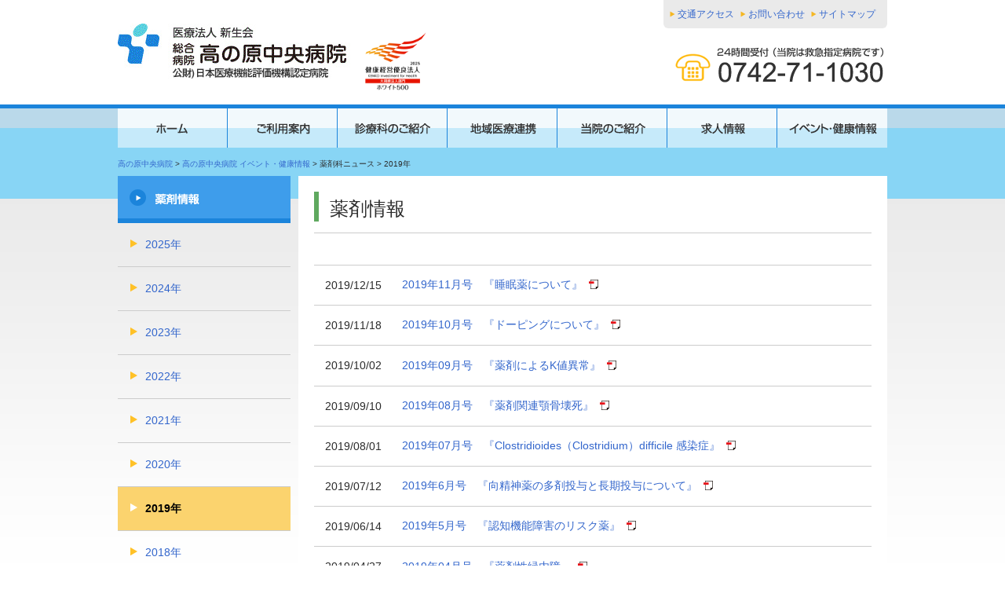

--- FILE ---
content_type: text/html; charset=UTF-8
request_url: https://www.takanohara-ch.or.jp/yakuzai/2019/
body_size: 13571
content:
<!DOCTYPE html>
<!--[if IE 7]>
<html class="ie ie7" lang="ja">
<![endif]-->
<!--[if IE 8]>
<html class="ie ie8" lang="ja">
<![endif]-->
<!--[if !(IE 7) | !(IE 8) ]>
<html lang="ja">
<![endif]-->
<head>
	<meta charset="UTF-8">
	<meta name="viewport" content="width=device-width">
	<title>2019 | 高の原中央病院</title>
	<!--[if lt IE 9]>
	<script src="https://www.takanohara-ch.or.jp/wordpress/wp-content/themes/takanohara/js/html5.js"></script>
	<![endif]-->
	<script type="text/javascript" src="/js/jquery.js"></script>
	<script type="text/javascript" src="/js/scripts.js"></script>
	<!-- link rel="stylesheet" href="https://www.takanohara-ch.or.jp/wordpress/wp-content/themes/takanohara/style.css" -->
	<link rel="stylesheet" href="/wordpress/wp-content/themes/takanohara/style.css">
		<link rel="stylesheet" href="/wordpress/wp-content/themes/takanohara/sp.css">

<!-- Google Tag Manager -->
<script>(function(w,d,s,l,i){w[l]=w[l]||[];w[l].push({'gtm.start':
new Date().getTime(),event:'gtm.js'});var f=d.getElementsByTagName(s)[0],
j=d.createElement(s),dl=l!='dataLayer'?'&l='+l:'';j.async=true;j.src=
'https://www.googletagmanager.com/gtm.js?id='+i+dl;f.parentNode.insertBefore(j,f);
})(window,document,'script','dataLayer','GTM-5W8KQ46');</script>
<!-- End Google Tag Manager -->

<script src="http://www.takanohara-ch.or.jp/js/chart.js"></script>
<script src="http://www.takanohara-ch.or.jp/js/utils.js"></script>
<script src="http://www.takanohara-ch.or.jp/js/labeling-plugin.js"></script>


<script type="text/javascript">
	function open_menu(ID){
		var open_key = document.getElementById(ID).style.display;
		if (open_key == 'none') {
			document.getElementById(ID).style.display = 'block';
		} else {
			document.getElementById(ID).style.display = 'none';
		}
	}
</script>

</head>

<body class="">






<div id="page">
	<div id="header">
		<ul class="sitenav">
			<li><a href="/guide/access/">交通アクセス</a></li>
			<li><a href="/contact/">お問い合わせ</a></li>
			<li><a href="/sitemap/">サイトマップ</a></li>
		</ul>
				<p class="logo"><a href="/"><span class="logo_l"><img src="https://www.takanohara-ch.or.jp/wordpress/wp-content/themes/takanohara/images/global_logo_new.jpg" alt="医療法人 新生会 総合病院 高の原中央病院 (財)日本医療機能評価機構認定病院"></span><span class="logo_r"><img src="https://www.takanohara-ch.or.jp/wordpress/wp-content/uploads/2025/04/KK_Yuryo2025_Logo_DaiW_color_tate.jpg" alt="健康経営優良法人"></span></a></p>
		<a href="tel:0742711030" onClick="ga('send','event','click','tel-tap’,’header’); goog_report_conversion('tel:0742711030');yahoo_report_conversion(undefined);return false;"><p class="contact">24時間受付(当院は救急指定病院です) 0742-71-1030</p></a>
	</div>

	<div id="navigation">
		<ul>
			<li><a href="/"><img src="https://www.takanohara-ch.or.jp/wordpress/wp-content/themes/takanohara/images/globalnav_home.gif" alt="ホーム"></a></li>
			<li><a href="/guide/"><img src="https://www.takanohara-ch.or.jp/wordpress/wp-content/themes/takanohara/images/globalnav_guide.gif" alt="ご利用案内"></a></li>
			<li><a href="/medicalsubjects/"><img src="https://www.takanohara-ch.or.jp/wordpress/wp-content/themes/takanohara/images/globalnav_medicalsubjects.gif" alt="診療科のご案内"></a></li>
			<li><a href="/cooperation/"><img src="https://www.takanohara-ch.or.jp/wordpress/wp-content/themes/takanohara/images/globalnav_cooperation.gif" alt="地域医療連携"></a></li>
			<li><a href="/about/"><img src="https://www.takanohara-ch.or.jp/wordpress/wp-content/themes/takanohara/images/globalnav_about.gif" alt="当院のご紹介"></a></li>
			<li><a href="/recruit/"><img src="https://www.takanohara-ch.or.jp/wordpress/wp-content/themes/takanohara/images/globalnav_recruit.gif" alt="求人情報"></a></li>
			<li><a href="/health/"><img src="https://www.takanohara-ch.or.jp/wordpress/wp-content/themes/takanohara/images/globalnav_health.gif" alt="イベント・健康情報"></a></li>
		</ul>
	</div>
<p style="font-size:24px"></p>
	<div id="main">
		<div class="contents">

<ol class="breadcrumbs">
    <!-- Breadcrumb NavXT 7.2.0 -->
<span typeof="v:Breadcrumb"><a rel="v:url" property="v:title" title="高の原中央病院" href="https://www.takanohara-ch.or.jp" class="home">高の原中央病院</a></span> &gt; <span typeof="v:Breadcrumb"><a rel="v:url" property="v:title" title="高の原中央病院 イベント・健康情報" href="https://www.takanohara-ch.or.jp/health/" class="post post-page">高の原中央病院 イベント・健康情報</a></span> &gt; <span typeof="v:Breadcrumb"><span property="v:title">薬剤科ニュース</span></span> &gt; <span typeof="v:Breadcrumb"><span property="v:title">2019年</span></span></ol>

<div id="article" class="yakuzai">
<h1>薬剤情報</h1>


<dl class="news">
<dt>2019/12/15</dt><dd class="pdf"><a href="https://www.takanohara-ch.or.jp/wordpress/wp-content/uploads/2019/12/di201911.pdf" target="_blank">2019年11月号　『睡眠薬について』</a></dd>
<dt>2019/11/18</dt><dd class="pdf"><a href="https://www.takanohara-ch.or.jp/wordpress/wp-content/uploads/2019/11/di201910.pdf" target="_blank">2019年10月号　『ドーピングについて』</a></dd>
<dt>2019/10/02</dt><dd class="pdf"><a href="https://www.takanohara-ch.or.jp/wordpress/wp-content/uploads/2019/10/di201909.pdf" target="_blank">2019年09月号　『薬剤によるK値異常』</a></dd>
<dt>2019/09/10</dt><dd class="pdf"><a href="https://www.takanohara-ch.or.jp/wordpress/wp-content/uploads/2019/09/di201908.pdf" target="_blank">2019年08月号　『薬剤関連顎骨壊死』</a></dd>
<dt>2019/08/01</dt><dd class="pdf"><a href="https://www.takanohara-ch.or.jp/wordpress/wp-content/uploads/2019/08/di201907.pdf" target="_blank">2019年07月号　『Clostridioides（Clostridium）difficile 感染症』</a></dd>
<dt>2019/07/12</dt><dd class="pdf"><a href="https://www.takanohara-ch.or.jp/wordpress/wp-content/uploads/2019/07/di201906.pdf" target="_blank">2019年6月号　『向精神薬の多剤投与と長期投与について』</a></dd>
<dt>2019/06/14</dt><dd class="pdf"><a href="https://www.takanohara-ch.or.jp/wordpress/wp-content/uploads/2019/06/di201905.pdf" target="_blank">2019年5月号　『認知機能障害のリスク薬』</a></dd>
<dt>2019/04/27</dt><dd class="pdf"><a href="https://www.takanohara-ch.or.jp/wordpress/wp-content/uploads/2019/04/di201904.pdf" target="_blank">2019年04月号　『薬剤性緑内障』</a></dd>
<dt>2019/03/23</dt><dd class="pdf"><a href="https://www.takanohara-ch.or.jp/wordpress/wp-content/uploads/2019/03/di201903.pdf" target="_blank">2019年3月号　『薬と血中濃度』</a></dd>
<dt>2019/03/01</dt><dd class="pdf"><a href="https://www.takanohara-ch.or.jp/wordpress/wp-content/uploads/2019/03/di201902.pdf" target="_blank">2019年02月号　『シックデイ時における糖尿病治療薬の調整と留意事項』</a></dd>
<dt>2019/02/01</dt><dd class="pdf"><a href="https://www.takanohara-ch.or.jp/wordpress/wp-content/uploads/2019/02/di201901.pdf" target="_blank">2019年1月号　『アスピリン(NSAIDs)不耐症・過敏症について』</a></dd>
<dt>2019/01/06</dt><dd class="pdf"><a href="https://www.takanohara-ch.or.jp/wordpress/wp-content/uploads/2019/01/di201812.pdf" target="_blank">2018年12月号　『抗がん剤による眼の副作用について』</a></dd>
</dl>
</div>

<div id="localnavigation">
<h2>
    <a href="/health/yakuzai/">
        <img src="/images/category_local_yakuzai.gif" alt="薬剤情報">
    </a>
</h2>	
	<ul>
	<li><a href='https://www.takanohara-ch.or.jp/yakuzai/2025/'>2025年</a></li>
	<li><a href='https://www.takanohara-ch.or.jp/yakuzai/2024/'>2024年</a></li>
	<li><a href='https://www.takanohara-ch.or.jp/yakuzai/2023/'>2023年</a></li>
	<li><a href='https://www.takanohara-ch.or.jp/yakuzai/2022/'>2022年</a></li>
	<li><a href='https://www.takanohara-ch.or.jp/yakuzai/2021/'>2021年</a></li>
	<li><a href='https://www.takanohara-ch.or.jp/yakuzai/2020/'>2020年</a></li>
	<li class="active"><a href='https://www.takanohara-ch.or.jp/yakuzai/2019/' aria-current="page">2019年</a></li>
	<li><a href='https://www.takanohara-ch.or.jp/yakuzai/2018/'>2018年</a></li>
	<li><a href='https://www.takanohara-ch.or.jp/yakuzai/2017/'>2017年</a></li>
	<li><a href='https://www.takanohara-ch.or.jp/yakuzai/2016/'>2016年</a></li>
	<li><a href='https://www.takanohara-ch.or.jp/yakuzai/2015/'>2015年</a></li>
	<li><a href='https://www.takanohara-ch.or.jp/yakuzai/2014/'>2014年</a></li>
	</ul>



</div><!-- #localnavigation -->

		</div><!-- .contents -->
	</div><!-- #main -->

	<div id="footer">
		<div class="navigation">
			<p class="pagetop"><a href="#header">ページの先頭に戻る</a></p>

			<div class="contact">
				<p class="logo">医療法人 新生会 総合病院 高の原中央病院 (財)日本医療機能評価機構認定病院</p>
<!--				<a href="tel:0742711030"><address class="tel">お電話でのお問い合わせ 0742-71-1030 24時間受付(当院は救急指定病院です)</address></a>-->
				<a href="tel:0742711030" onClick="ga('send','event','click','tel-tap’,’footer’); goog_report_conversion('tel:0742711030');yahoo_report_conversion(undefined);return false;"><address class="tel">お電話でのお問い合わせ 0742-71-1030 24時間受付(当院は救急指定病院です)</address></a>
			</div>

			<div class="link">
				<ul>
					<li><a href="/guide/">ご利用案内</a>
						<ul>
							<li><a href="/guide/outpatient/">外来受診される方</a></li>
							<li><a href="/guide/reservation/">ご予約方法</a></li>
							<li><a href="/guide/hospitalization/">入院される方</a></li>
							<li><a href="/guide/visitation/">面会される方</a></li>
							<li><a href="/guide/right/">患者さまの権利</a></li>
							<li><a href="/guide/secondopinion/">セカンドオピニオン</a></li>
							<li><a href="/guide/access/">交通アクセス</a></li>
							<li><a href="/guide/floor/">各フロアのご案内</a></li>
						</ul>
					</li>
				</ul>
				<ul>
					<li><a href="/medicalsubjects/">診療科のご紹介</a>
						<ul>
							<li><a href="/medicalsubjects/general/">一般診療科</a></li>
							<li><a href="/medicalsubjects/speciality/">専門外来</a></li>
							<li><a href="/medicalsubjects/center/">センター</a></li>
							<li><a href="/medicalsubjects/doctors/">外来診察担当表</a></li>
						</ul>
					</li>
				</ul>
				<ul>
					<li><a href="/cooperation/">地域医療連携</a>
						<ul>
							<li><a href="/cooperation/medicalinstitution/">医療機関の方</a></li>
							<li><a href="/cooperation/patients/">紹介状をお持ちの方</a></li>
							<li><a href="/cooperation/assistance/">相談窓口・退院支援</a></li>
							<li><a href="/cooperation/homeassistance/">訪問看護ステーション</a></li>
							<li><a href="/cooperation/institutionslist/">登録医リスト</a></li>
						</ul>
					</li>
				</ul>
				<ul>
					<li><a href="/about/">当院のご紹介</a></li>
					<li><a href="/recruit/">求人情報</a></li>
					<li><a href="/health/">イベント・健康情報</a></li>
					<li><a href="/facilities/">医療設備・機器</a></li>
				</ul>
				<ul>
					<li><a href="/contact/">お問い合わせ</a></li>
					<li><a href="/sitemap/">サイトマップ</a></li>
					<li><a href="/term/">ご利用規約</a></li>
					<li><a href="/privacypolicy/">個人情報保護方針</a></li>
				</ul>
			</div>
		</div>

		<div class="copyright">
			<address>Copyright&copy;Takanohara Central Hospital All Rights Reserved.</address>
		</div>
	</div>
	<div id="overlay" class="hidden-sp"></div>
</div><!-- #page-->

<div id="humberger" class="hidden-sp">
	<span class="icon-bar"></span>
	<span class="icon-bar"></span>
	<span class="icon-bar"></span>
</div>
<div id="drawernav" class="hidden-sp">
	<!-- ドロワーナビ -->
	<ul>
		<li><a href="/">ホーム</a></li>
		<li><a href="/guide">ご利用案内</a></li>
		<li><a href="/medicalsubjects">診療科のご紹介</a></li>
		<li><a href="/cooperation">地域医療連携</a></li>
		<li><a href="/about">当院のご紹介</a></li>
		<li><a href="/recruit">求人情報</a></li>
		<li><a href="/health">イベント・健康情報</a></li>
		<li><a href="/sitemap">サイトマップ</a></li>
		<li><a href="/contact">お問い合わせ</a></li>
		<li><a href="/term">ご利用規約</a></li>
		<li><a href="/privacypolicy">個人情報保護方針</a></li>
	</ul>
</div>
<script>
	(function($){
		var touch = false;
		$('#humberger').on('click touchstart',function(e){
		switch (e.type) {
			case 'touchstart':
				drawerToggle();
				touch = true;
				return false;
			break;
			case 'click':
				if(!touch)
				drawerToggle();
				return false;
			break;
		}
		function drawerToggle(){
			$('body').toggleClass('drawer-opened');
				touch = false;
			}
		});
		$('#overlay').on('click touchstart',function(){
			$('body').removeClass('drawer-opened');
		})
	})(jQuery);
</script>

	<link rel="stylesheet" href="https://www.takanohara-ch.or.jp/wordpress/wp-content/themes/takanohara/bx/jquery.bxslider.css">
	<script src="https://www.takanohara-ch.or.jp/wordpress/wp-content/themes/takanohara/bx/jquery.bxslider.min.js"></script>
	<script>
		$(function() {
			$('#top_slider').bxSlider({
				speed: 1000,
				auto: true,
				mode: 'fade',
				pager: false,
				controls: false
			});
		});
	</script>
</body>
</html>

--- FILE ---
content_type: text/css
request_url: https://www.takanohara-ch.or.jp/wordpress/wp-content/themes/takanohara/sp.css
body_size: 21084
content:
/* スマホ画面用の縮小スタイル */
#wrapper {
    width: 1280px;  /* PCデザインの基準幅を固定 */
    transform: scale(calc(100vw / 1280)) !important;
    transform-origin: top left !important;
}

/* 画面全体の横スクロール防止 */
html, body {
    overflow-x: hidden;
}

/*————————————————————————————/
		スライダー
/————————————————————————————*/
#w_top_slider{
	/*width: 484px;
	float: right; */
 position: relative; /* 子要素の絶対位置を基準にする */
    width: 100%; /* 全幅に設定 */
    overflow: hidden; /* 必要に応じて表示領域を隠す */
    float: none; /* floatを解除 */
               
}
#top_slider p{
	padding-left: 0 !important;
}
div#mainvisual div.inner img{
	float: none;
}
#top_slider p{
	width: 100% !important;
}



/*————————————————————————————/
		スマホドロワー
/————————————————————————————*/
.hidden-sp{
	display: none;
}

#page{
	position: relative;
	z-index: 2;
	left: 0;
	background: #fff;
	-webkit-transition: all 400ms cubic-bezier(1.000, 0.000, 0.000, 1.000);
	   -moz-transition: all 400ms cubic-bezier(1.000, 0.000, 0.000, 1.000);
	     -o-transition: all 400ms cubic-bezier(1.000, 0.000, 0.000, 1.000);
	        transition: all 400ms cubic-bezier(1.000, 0.000, 0.000, 1.000); /* easeInOutExpo */
	-webkit-transition-timing-function: cubic-bezier(1.000, 0.000, 0.000, 1.000);
	   -moz-transition-timing-function: cubic-bezier(1.000, 0.000, 0.000, 1.000);
	     -o-transition-timing-function: cubic-bezier(1.000, 0.000, 0.000, 1.000);
	        transition-timing-function: cubic-bezier(1.000, 0.000, 0.000, 1.000); /* easeInOutExpo */
}
#drawernav{
	position: fixed;
	top: 0;
	right: -240px;
	width: 240px;
	height: 100%;
	background: #1B84DB;
	color: #fff;
	z-index: 1;
	padding-top: 40px;
	-webkit-transition: all 400ms cubic-bezier(1.000, 0.000, 0.000, 1.000);
	   -moz-transition: all 400ms cubic-bezier(1.000, 0.000, 0.000, 1.000);
	     -o-transition: all 400ms cubic-bezier(1.000, 0.000, 0.000, 1.000);
	        transition: all 400ms cubic-bezier(1.000, 0.000, 0.000, 1.000); /* easeInOutExpo */
	-webkit-transition-timing-function: cubic-bezier(1.000, 0.000, 0.000, 1.000);
	   -moz-transition-timing-function: cubic-bezier(1.000, 0.000, 0.000, 1.000);
	     -o-transition-timing-function: cubic-bezier(1.000, 0.000, 0.000, 1.000);
	        transition-timing-function: cubic-bezier(1.000, 0.000, 0.000, 1.000); /* easeInOutExpo */
}

#drawernav ul{
	height: 100%;
	overflow: auto;
}

#drawernav ul li{
	border-bottom: solid 1px #fff;
}

#drawernav ul li:first-child{
	border-top: solid 1px #fff;
}

#drawernav ul a{
	position: relative;
	display: block;
	color: #fff;
	text-decoration: none;
	padding: 10px 10px 10px 20px;
	font-size: 15px;
}

#drawernav ul a:before{
	content: '';
	width: 8px;
	height: 8px;
	border: 0;
	border-top: solid 4px #FFCC4E;
	border-right: solid 4px #FFCC4E;
	-ms-transform: rotate(45deg);
	-webkit-transform: rotate(45deg);
	transform: rotate(45deg);
	position: absolute;
	top: 50%;
	right: 5%;
	margin-top: -4px;
}

#humberger{
	position: fixed;
	top: 0;
	right: 0;
	z-index: 3;
	width: 36px;
	padding: 8px 8px 2px;
	cursor: pointer;
	background: #bee1ff;
}

.drawer-opened #humberger{
	background: #1B84DB;
}
.icon-bar{
	height: 4px;
	background: #1B84DB;
	display: block;
	margin-bottom: 8px;
	-webkit-transition: all 400ms cubic-bezier(1.000, 0.000, 0.000, 1.000);
	   -moz-transition: all 400ms cubic-bezier(1.000, 0.000, 0.000, 1.000);
	     -o-transition: all 400ms cubic-bezier(1.000, 0.000, 0.000, 1.000);
	        transition: all 400ms cubic-bezier(1.000, 0.000, 0.000, 1.000); /* easeInOutExpo */
	-webkit-transition-timing-function: cubic-bezier(1.000, 0.000, 0.000, 1.000);
	   -moz-transition-timing-function: cubic-bezier(1.000, 0.000, 0.000, 1.000);
	     -o-transition-timing-function: cubic-bezier(1.000, 0.000, 0.000, 1.000);
	        transition-timing-function: cubic-bezier(1.000, 0.000, 0.000, 1.000); /* easeInOutExpo */
}
.fixed-content{
	right: inherit;
	width: 100%;
	z-index: 2;
	-webkit-transition: all 400ms cubic-bezier(1.000, 0.000, 0.000, 1.000);
	   -moz-transition: all 400ms cubic-bezier(1.000, 0.000, 0.000, 1.000);
	     -o-transition: all 400ms cubic-bezier(1.000, 0.000, 0.000, 1.000);
	        transition: all 400ms cubic-bezier(1.000, 0.000, 0.000, 1.000); /* easeInOutExpo */
	-webkit-transition-timing-function: cubic-bezier(1.000, 0.000, 0.000, 1.000);
	   -moz-transition-timing-function: cubic-bezier(1.000, 0.000, 0.000, 1.000);
	     -o-transition-timing-function: cubic-bezier(1.000, 0.000, 0.000, 1.000);
	        transition-timing-function: cubic-bezier(1.000, 0.000, 0.000, 1.000); /* easeInOutExpo */
}
 #overlay {
	 z-index: -1;
	 opacity: 0;
	 background: #000;
	 left: 0;
	 top: 0;
	 width: 100%;
	 height: 100%;
	 position: fixed;
	 -webkit-transition: all 400ms cubic-bezier(1.000, 0.000, 0.000, 1.000);
	 -moz-transition: all 400ms cubic-bezier(1.000, 0.000, 0.000, 1.000);
	 -o-transition: all 400ms cubic-bezier(1.000, 0.000, 0.000, 1.000);
	 transition: all 400ms cubic-bezier(1.000, 0.000, 0.000, 1.000); /* easeInOutExpo */
	 -webkit-transition-timing-function: cubic-bezier(1.000, 0.000, 0.000, 1.000);
	 -moz-transition-timing-function: cubic-bezier(1.000, 0.000, 0.000, 1.000);
	 -o-transition-timing-function: cubic-bezier(1.000, 0.000, 0.000, 1.000);
	 transition-timing-function: cubic-bezier(1.000, 0.000, 0.000, 1.000); /* easeInOutExpo */
 }


@media(max-width: 768px){
	/*————————————————————————————/
		スライダー
	/————————————————————————————*/
	#w_top_slider{
		width: 100%;
		float: none;
	}
	/*————————————————————————————/
		スマホドロワー
	/————————————————————————————*/
	.hidden-sp{
		display: block;
	}
	body.drawer-opened #page{
		left: -240px;
		box-shadow: 1px 0 2px rgba(0,0,0,0.3);
		-webkit-box-shadow: 1px 0 2px rgba(0,0,0,0.3);
	}
	body.drawer-opened .fixed-content{
		left: -240px;
	}
	body.drawer-opened #drawernav{
		right: 0;
	}
	body.drawer-opened #humberger .icon-bar{
		background: #fff;
	}
	body.drawer-opened #humberger :nth-child(1){
		transform:translate(0,8px) rotate(45deg);
		-webkit-transform:translate(0,8px) rotate(45deg);
		margin-bottom: 0;
	}
	body.drawer-opened #humberger :nth-child(2){
		transform:translate(-20px ,0);
		-webkit-transform:translate(-20px ,0);
		opacity:0;
	}
	body.drawer-opened #humberger :nth-child(3){
		transform:translate(0,-8px) rotate(-45deg);
		-webkit-transform:translate(0,-8px) rotate(-45deg);
	}
	body.drawer-opened #overlay{
		z-index: 3;
		opacity: 0.3;
		left: -240px;
	}

	/*————————————————————————————/
		共通
	/————————————————————————————*/
	body {
		-webkit-text-size-adjust: 100%;
	}

img {
    max-width: 100%;
    height: auto;
    display: block;
	}

	div#header,
	div#main div.contents,
	div#main div.contents div.news,
	div#main div.contents dl.news,
	div#footer div.navigation,
	div#footer div.copyright address,
	div#footer div.navigation div.link
	{
		float: none;
		width: 100%;
		box-sizing: border-box;
		padding: 0 3%;
	}

	div#main div.contents table tr th{
		white-space: normal;
	}

	div#main div.contents div#article.contact, div#main div.contents div#article.sitemap, div#main div.contents div#article.term, div#main div.contents div#article.notfound, div#main div.contents div#article.privacypolicy{
		width: 100%;
	}


	/*————————————————————————————/
		ヘッダ
	/————————————————————————————*/
	div#header ul.sitenav{
		float: none;
	}

	div#header{
		padding-bottom: 15px;
	}

	div#header .logo{
		margin-top: 10px;
	}

	div#navigation ul{
		display: none;
	}
	/*————————————————————————————/
		フッター
	/————————————————————————————*/
	div#footer div.navigation div.contact{
		float: none;
		width: 100%;
		padding-top: 15px;
		margin-bottom: 25px;
	}

	div#footer div.navigation div.contact .logo{
		float: left;
	}

	div#footer div.navigation div.contact .tel{
		float: right;
		margin-top: 0;
	}

	div#footer div.navigation div.link > ul{
		padding: 0;
		width: 50%;
		margin-bottom: 20px;
	}

	div#footer div.navigation div.link > ul:nth-child(odd){
		float: left;
	}

	div#footer div.navigation div.link > ul:nth-child(even){
		float: right;
	}

	div#footer div.copyright{
		min-height: 0;
		height: auto;
		padding: 20px 0;
	}

	div#footer div.copyright address{
		text-align: center;
	}

	/*————————————————————————————/
		トップページ
	/————————————————————————————*/
	div#main div.contents{
		margin-top: -60px;
	}

	div#main div.contents div#mainvisual h2{
		padding: 0 10px 10px;
		font-size: 18px;
	}

	div#mainvisual div.inner img{
		float: none;
		margin-bottom: 10px;
	}

	div#main div.contents div#mainvisual p{
		padding: 0 10px;
		font-size: 1.4em;
	}

	div#main div.contents h2 img{
		width: auto;
	}

	div#mainvisual div.inner{
		background: -webkit-gradient(linear, 50% 0%, 50% 100%, color-stop(0%, #d4f5c9), color-stop(100%, #ffffff));
		background: -moz-linear-gradient(#d4f5c9, #ffffff);
		background: -webkit-linear-gradient(#d4f5c9, #ffffff);
		background: linear-gradient(#d4f5c9, #ffffff);
	}

	div#main div.contents div.guide ul {
    display: flex;
    justify-content: space-between; /* 均等配置 */
    gap: 10px; /* 画像の間の余白 */
    flex-wrap: wrap; /* 画面幅が狭いときは折り返す */
    padding: 0;
    list-style: none; /* リストのマーカーを消す */
}

div#main div.contents div.guide ul li {
    flex: 1; /* 均等な幅にする */
    max-width: 33.333%; /* 3つ並ぶように */
}

div#main div.contents div.guide ul li img {
    width: 100%;
    height: auto;
}
	
	div#main div.contents div.guide ul li{
		margin: 5px 0 !important;
	}

	div#main div.contents div.medicalsubjects ul li{
		width: 49%;
		margin: 0 0 10px !important;
	}

	div#main div.contents div.medicalsubjects ul li:nth-child(odd){
		float: left;
	}

	div#main div.contents div.medicalsubjects ul li:nth-child(even){
		float: right;
	}

	div#main div.contents div.medicalsubjects ul li{
		font-size: 1.3em;
	}

	div#main div.contents div.medicalsubjects ul li a{
		padding-top: 38%;
		min-height: 12em;
	}

	div#main div.contents div.cooperation ul li{
		width: 49%;
		margin: 0 0 10px;
	}

	div#main div.contents div.cooperation ul li:nth-child(odd){
		float: left;
	}

	div#main div.contents div.cooperation ul li:nth-child(even){
		float: right;
	}

	div#main div.contents div.news,
	div#main div.contents dl.news{
		padding: 0;
	}

	div#main div.contents dl.news dt{
		padding: 8px 0 0;
		font-weight: bold;
		font-size: 12px;
	}

	div#main div.contents dl.news dd{
		margin: 0;
		padding: 0 0 8px;
	}

	div#main div.contents div.news dl.news + p{
		text-align: center;
		padding-top: 0;
	}

	div#main div.contents div.news dl.news + p a{
		font-size: 15px;
		border: solid 1px #ccc;
		border-radius: 5px;
		padding: 5px 5px 5px 1em;
		background-position: 5px center;
	}

	/*————————————————————————————/
		ご利用案内
	/————————————————————————————*/
	div#main div.contents div#article{
		padding: 20px 3% 20px;
	}
	div#main div.contents div#localnavigation,
	div#main div.contents div#article{
		width: 100%;
		float: none;
		box-sizing: border-box;
	}

	div#localnavigation{
		margin-top: 40px;
	}

	div#main div.contents ol.breadcrumbs{
		margin-bottom: 20px;
	}

	div#main div.contents div#article ul{
		display: block;
	}

	div#main div.contents div#article.guide.top div.guide_index ul li{
		flex: 1; /* 均等な幅にする */
    　　max-width: 33.333%; /* 3つ並ぶように */
	}

	/** 外来受診される方 **/
		/** 動画 **/
　　・iframe.youtube {
 　   width: 100%;
   　 height: auto;
   　 aspect-ratio: 16 / 9;
　　　}
		
	
	div#main div.contents div#localnavigation ul li.active > a{
		display: block;
		width: 100%;
		box-sizing: border-box;
	}

	div#main div.contents div#article ol.process li img{
		width: auto;
	}

	/** ご予約方法 **/
	div#main div.contents table tr th,
	div#main div.contents table tr td
	{
		display: block;
		width: 100%;
		box-sizing: border-box;
		border-bottom: none;
	}

	div#main div.contents table{
		border-bottom: solid 1px #ccc;
		font-size: 90%;
	}

	div#main div.contents .floor table tr th,
	div#main div.contents .floor table tr td{
		display: table-cell;
		width: auto;
		border-bottom: solid 1px #ccc;
	}

	div#main div.contents div#localnavigation ul li a{
		display: block;
		width: auto;
	}
	/** アクセス **/
	.gmap_iframe {
    aspect-ratio: 16 / 9;
    max-width: 1000px;
    width: 100%;
    height: auto;
}
	
	/*————————————————————————————/
		診療科のご紹介
	/————————————————————————————*/
	div#main div.contents div#article.medicalsubjects.top img.icon{
		width: auto;
	}

	div#main div.contents div#article.medicalsubjects.top ul.link{
		width: auto;
		float: none;
		margin-left: 120px;
	}

	div#main div.contents div#article.medicalsubjects.top ul.link a{
		padding-top: 0;
		min-height: 0;
		font-size: 15px;
	}

	div#main div.contents div#article.medicalsubjects.top ul.link li{
		width: auto;
	}

	div#main div.contents div.medicalsubjects.top ul li:nth-child(odd),
	div#main div.contents div.medicalsubjects.top ul li:nth-child(even){
		float: none;
	}

	/** 外来診察担当表 **/
	div#main div.contents div#article.doctors table th,
	div#main div.contents div#article.doctors table td{
		display: table-cell;
		width: 14.285%;
		border-bottom: solid 1px #ccc;
		font-size: 10px;
	}

	div#main div.contents div#article.doctors table tr th:first-child,
	div#main div.contents div#article.doctors table tr td:first-child{
		width: 5%;
	}

	div#main div.contents div#article.doctors p.notes img{
		width: auto;
	}

	/** 一般診療科 **/
	#article.general table tr:first-child{
		display: none;
	}

	/** 心臓血管外科 **/
	div#main div.contents div#article.cardiovascularsurgery table th,
	div#main div.contents div#article.cardiovascularsurgery table td{
		display: table-cell;
		width: auto;
		border-bottom: solid 1px #ccc;
		font-size: 10px;
	}

	/** 専門外来 **/
	#article.speciality table tr:first-child{
		display: none;
	}

	/** 専門外来 **/
	div#main div.contents div#article.chemotherapy table tr td{
		background: #fff;
	}

	div#main div.contents div#article.chemotherapy table tr td:first-child{
		background: #e6f9e2;
	}

	/** 消化器内視鏡センター **/
	div#main div.contents div#article.digestiveendoscopy table th,
	div#main div.contents div#article.digestiveendoscopy table td{
		display: table-cell;
		width: auto;
		border-bottom: solid 1px #ccc;
		font-size: 10px;
	}

	/** 関西ハートセンター **/
	#article.kansai img{
		width: auto;
		max-width: 100%;
	}

	/*————————————————————————————/
		地域医療連携
	/————————————————————————————*/
	/** 消化器内視鏡検査予約 **/
	div#main div.contents div#article.kensayoyaku2 table th,
	div#main div.contents div#article.kensayoyaku2 table td{
		display: table-cell;
		width: auto;
		border-bottom: solid 1px #ccc;
		font-size: 10px;
	}

	/** 登録医制度のあらまし **/
	div#main div.contents div#article.tourokuiseido ol.process li{
		padding: 10px;
	}

	/** 登録医ページ **/
	div#main div.contents div#article.ikoma table th,
	div#main div.contents div#article.ikoma table td,
	div#main div.contents div#article.kyoto table th,
	div#main div.contents div#article.kyoto table td,
	div#main div.contents div#article.nara table th,
	div#main div.contents div#article.nara table td{
		display: table-cell;
		border-bottom: solid 1px #ccc;
		font-size: 10px;
		padding: 10px 3px;
		box-sizing: border-box;
		width: 30%;
	}

	div#main div.contents div#article.ikoma table th,
	div#main div.contents div#article.kyoto table th,
	div#main div.contents div#article.nara table th{
		text-align: center;
	}

	div#main div.contents div#article.ikoma table tr th:first-child,
	div#main div.contents div#article.ikoma table tr td:first-child,
	div#main div.contents div#article.kyoto table tr th:first-child,
	div#main div.contents div#article.kyoto table tr td:first-child,
	div#main div.contents div#article.nara table tr th:first-child,
	div#main div.contents div#article.nara table tr td:first-child{
		width: 10%;
	}

	/*————————————————————————————/
		当院のご紹介
	/————————————————————————————*/

	/** 臨床工学科 **/
	div#main div.contents div#article.clinicalengineering table{
		width: 100% !important;
	}
	div#main div.contents div#article.clinicalengineering table th,
	div#main div.contents div#article.clinicalengineering table td{
		display: table-cell;
		width: auto;
		border-bottom: solid 1px #ccc;
		font-size: 10px;
		box-sizing: border-box;
	}

	/** 薬剤科 **/
	div#article.pharmacy #certification th,
	div#article.pharmacy #certification td,
	div#article.pharmacy #performance th,
	div#article.pharmacy #performance th{
		word-wrap: break-word;
		white-space: normal;
		display: table-cell;
		width: auto;
		border-bottom: solid 1px #ccc;
		font-size: 10px;
	}


	div#main div.contents div#article.individual div.body table{
		width: 100%;
	}

	div#main div.contents div#article.individual div.body{
		padding: 0;
	}

	/*————————————————————————————/
		求人情報
	/————————————————————————————*/
	div#main div.contents div#article.recruit.top ul.wide{
		width: auto;
	}

	div#main div.contents div#article.recruit.top ul.link{
		width: auto;
	}

	textarea{
		width: 100%;
	}

	/*————————————————————————————/
		イベント健康講座
	/————————————————————————————*/
	/** 市民公開健康講座のご案内 **/
	#article.kenkoukouza iframe,
	#article.old_movie iframe{
		width: 100%;
	}

		
	/*————————————————————————————/
       各フロアのご案内
	/————————————————————————————*/
	/** 各フロアのご案内 **/
	#article.floor img{
		width: 100% !important;
		/*width: auto;/
	}
		
		/** 院内イラストマップ **/			
<script src="https://unpkg.com/image-map-resizer@1.0.10/js/imageMapResizer.min.js"></script>
<script>imageMapResize();</script>
		
		/*————————————————————————————/
		お問い合わせ
	/————————————————————————————*/
	div#main div.contents div#article strong{
		font-size: 1.2em;
	}
}

@media(max-width: 640px){
	/*————————————————————————————/
		ヘッダ
	/————————————————————————————*/
	div#header .logo{
		width: 48%;
		height: 0;
	}
	div#header .logo a{
		width: 100%;
		background-size: contain;
	}
	div#header .logo span.logo_l {
		width: 74%;
		background-size: contain;
	}
	div#header .logo span.logo_r {
		width: 25%;
		background-size: contain;
	}
	div#header .logo span.logo_l img,
	div#header .logo span.logo_r img {
		width: 100%;
		height: auto;
	}
	div#header p.contact{
		width: 48%;
		height: 0;
		padding-bottom: 10%;
		background-size: contain;
	}

	/*————————————————————————————/
		フッタ
	/————————————————————————————*/
	div#footer div.navigation div.contact .logo{
		float: none;
		margin: 0 auto;
	}

	div#footer div.navigation div.contact .tel{
		float: none;
		margin: 30px auto 30px;
	}
}

@media(max-width: 320px){
	div#header ul.sitenav{
		width: 200px;
	}

	div#header ul.sitenav li:nth-child(2){
		display: none;
	}
}

--- FILE ---
content_type: application/javascript
request_url: https://www.takanohara-ch.or.jp/js/scripts.js
body_size: 841
content:
jQuery(document).ready(function($){
	//hash scroll function
	$('a[href^="#"]').click(function hashScroll(event) {
		var id = $(this).attr("href");
		if($(id).hasClass('close')){
			$(id).children('.innerContent').animate({height:'toggle'});
		}
		$(id).removeClass('close').addClass('open');
		var offset = 0;
		if(id.length > 1){
			var target = $(id).offset().top - offset;
			$('html, body').animate({scrollTop:target}, 500);
			event.preventDefault();
			return false;
		}
	});
});
// PDF埋め込み用
window.onload = function(){
	jQuery("#article a.embed").filter('[href*=".pdf"]').each(function(){
		var this_file_url = jQuery(this).attr("href");
		jQuery(this).before( '<object class="pdf_embed_view" width="100%" height="700px" data="' + this_file_url + '"></object>' );
	});
	jQuery('#article a.embed').css('display', 'none');
};
